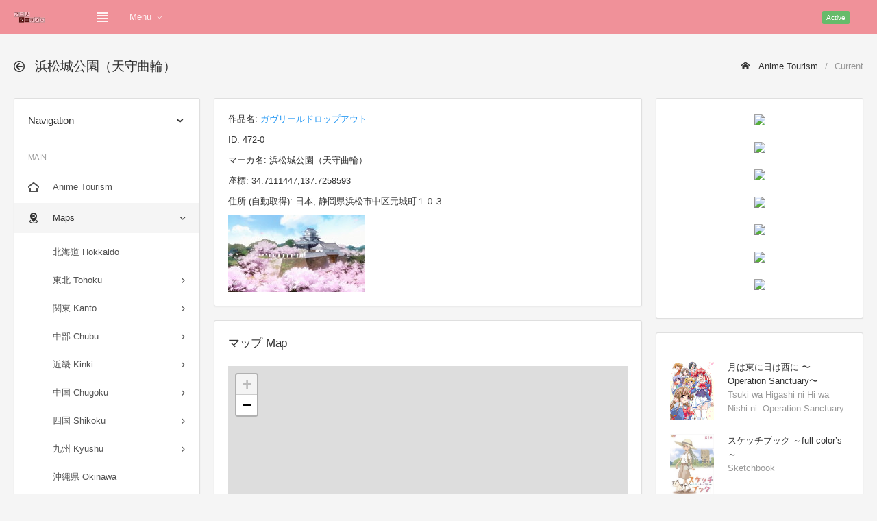

--- FILE ---
content_type: text/html; charset=utf-8
request_url: https://www.google.com/recaptcha/api2/aframe
body_size: 249
content:
<!DOCTYPE HTML><html><head><meta http-equiv="content-type" content="text/html; charset=UTF-8"></head><body><script nonce="d6XAb-M-CVZLhttHNL57sA">/** Anti-fraud and anti-abuse applications only. See google.com/recaptcha */ try{var clients={'sodar':'https://pagead2.googlesyndication.com/pagead/sodar?'};window.addEventListener("message",function(a){try{if(a.source===window.parent){var b=JSON.parse(a.data);var c=clients[b['id']];if(c){var d=document.createElement('img');d.src=c+b['params']+'&rc='+(localStorage.getItem("rc::a")?sessionStorage.getItem("rc::b"):"");window.document.body.appendChild(d);sessionStorage.setItem("rc::e",parseInt(sessionStorage.getItem("rc::e")||0)+1);localStorage.setItem("rc::h",'1769026755248');}}}catch(b){}});window.parent.postMessage("_grecaptcha_ready", "*");}catch(b){}</script></body></html>

--- FILE ---
content_type: text/css
request_url: http://anime-tourism.jp/assets/css/layout.css
body_size: 5140
content:
/* ------------------------------------------------------------------------------
 *
 *  # Core layout
 *
 *  Content area, sidebar, page header and boxed layout styles
 *
 * ---------------------------------------------------------------------------- */
/* ------------------------------------------------------------------------------
 *
 *  # Global configuration
 *
 *  Here you can change main theme, enable or disable certain components and
 *  optional styles. This allows you to include only components that you need.
 *
 *  'true'  - enables component and includes it to main CSS file.
 *  'false' - disables component and excludes it from main CSS file.
 *
 *  Layout helper: @if $layout == 'base' {...}
 *  Theme helper: @if $theme == 'material' {...}
 *  Component helper: @if $enable-* {...}
 *
 * ---------------------------------------------------------------------------- */
/* ------------------------------------------------------------------------------
 *
 *  # Custom Limitless functions
 *
 *  Utility mixins and functions for evalutating source code across our variables, maps, and mixins.
 *
 * ---------------------------------------------------------------------------- */
/* ------------------------------------------------------------------------------
 *
 *  # Custom template mixins
 *
 *  All custom mixins are prefixed with "ll-" to avoid conflicts
 *
 * ---------------------------------------------------------------------------- */
/* ------------------------------------------------------------------------------
 *
 *  # Main colors
 *
 *  List of the template main color palettes
 *
 * ---------------------------------------------------------------------------- */
/* ------------------------------------------------------------------------------
 *
 *  # Default Bootstrap variable overrides
 *
 *  Variables should follow the `$component-state-property-size` formula for
 *  consistent naming. Ex: $nav-link-disabled-color and $modal-content-box-shadow-xs.
 *  Also includes custom variables, all marked with "!default" flag.
 *
 * ---------------------------------------------------------------------------- */
/* ------------------------------------------------------------------------------
 *
 *  # Additional variables
 *
 *  Mainly 3rd party libraries and additional variables for default
 *  Bootstrap components.
 *
 * ---------------------------------------------------------------------------- */
/* ------------------------------------------------------------------------------
 *
 *  # Mixins
 *
 *  Import Bootstrap mixins with overrides
 *
 * ---------------------------------------------------------------------------- */
/* ------------------------------------------------------------------------------
 *
 *  # Badge mixin
 *
 *  Override and extend default badge mixin.
 *
 * ---------------------------------------------------------------------------- */
/* ------------------------------------------------------------------------------
 *
 *  # Buttons mixin
 *
 *  Override and extend default buttons mixin.
 *
 * ---------------------------------------------------------------------------- */
/* ------------------------------------------------------------------------------
 *
 *  # Caret mixin
 *
 *  Override and extend default cared mixin.
 *
 * ---------------------------------------------------------------------------- */
/* ------------------------------------------------------------------------------
 *
 *  # Forms mixin
 *
 *  Override and extend default forms mixin.
 *
 * ---------------------------------------------------------------------------- */
/* ------------------------------------------------------------------------------
 *
 *  # Background mixin
 *
 *  Override and extend default background mixin.
 *
 * ---------------------------------------------------------------------------- */
/* ------------------------------------------------------------------------------
 *
 *  # Main content layout
 *
 *  Styles for main structure of content area
 *
 * ---------------------------------------------------------------------------- */
html {
  display: -ms-flexbox;
  display: flex;
  -ms-flex-direction: column;
      flex-direction: column; }

body {
  min-height: 100vh;
  display: -ms-flexbox;
  display: flex;
  -ms-flex-direction: column;
      flex-direction: column;
  -ms-flex: 1;
      flex: 1; }

.page-content {
  display: -ms-flexbox;
  display: flex;
  -ms-flex-positive: 1;
      flex-grow: 1;
  padding: 1.25rem 0.625rem; }

.content-wrapper {
  display: -ms-flexbox;
  display: flex;
  -ms-flex-direction: column;
      flex-direction: column;
  -ms-flex: 1;
      flex: 1;
  overflow: auto; }

.content {
  -ms-flex-positive: 1;
      flex-grow: 1;
  margin-left: 0.625rem;
  margin-right: 0.625rem; }
  .content::after {
    display: block;
    clear: both;
    content: ""; }

/* ------------------------------------------------------------------------------
 *
 *  # Page header
 *
 *  Page header components and color options
 *
 * ---------------------------------------------------------------------------- */
.page-title {
  padding: 2rem 0;
  position: relative; }
  .page-title small {
    display: inline-block;
    margin-left: 0.625rem; }
    .page-title small:before {
      content: '/';
      margin-right: 0.875rem; }
    .page-title small.d-block {
      margin-left: 0; }
      .page-title small.d-block:before {
        content: none; }
  .page-title small.d-block,
  .page-title .breadcrumb {
    margin-left: 1.875rem; }
  .page-title h1, .page-title h2, .page-title h3, .page-title h4, .page-title h5, .page-title h6 {
    margin: 0; }

.page-header-content {
  position: relative;
  padding: 0 1.25rem; }
  .page-header-content[class*=border-bottom-] + .breadcrumb-line {
    border-top: 0; }

.page-header-light {
  background-color: #fff;
  border-bottom: 1px solid #ddd; }
  .page-header-light.has-cover {
    background: url(../../../../../../global_assets/images/backgrounds/seamless.png); }

.page-header-dark {
  background-color: #273246;
  color: #fff;
  margin-bottom: 1.25rem; }
  .page-header-dark > .breadcrumb > li > a,
  .page-header-dark > .breadcrumb > li + li:before,
  .page-header-dark .page-header-content .breadcrumb > li > a,
  .page-header-dark .page-header-content .breadcrumb > li + li:before {
    color: rgba(255, 255, 255, 0.9); }
  .page-header-dark > .breadcrumb > li > a:hover, .page-header-dark > .breadcrumb > li > a:focus,
  .page-header-dark .page-header-content .breadcrumb > li > a:hover,
  .page-header-dark .page-header-content .breadcrumb > li > a:focus {
    color: #fff;
    opacity: 1; }
  .page-header-dark > .breadcrumb > .active,
  .page-header-dark .page-header-content .breadcrumb > .active {
    color: rgba(255, 255, 255, 0.5); }
  .page-header-dark.has-cover {
    background: url(../../../../../../global_assets/images/login_cover.jpg);
    background-size: cover; }

/* ------------------------------------------------------------------------------
 *
 *  # Sidebar layouts
 *
 *  Sidebar components, main navigation and sidebar itself
 *
 * ---------------------------------------------------------------------------- */
.sidebar {
  position: fixed;
  top: 0;
  bottom: 0;
  box-sizing: content-box;
  border: 1px solid transparent;
  -ms-flex: 0 0 auto;
      flex: 0 0 auto;
  width: 16.875rem;
  z-index: 1040;
  box-shadow: 0 1px 2px rgba(0, 0, 0, 0.05);
  transition: all ease-in-out 0.15s; }
  @media screen and (prefers-reduced-motion: reduce) {
    .sidebar {
      transition: none; } }
  .sidebar-main,
  .sidebar-main .sidebar-content, .sidebar-secondary,
  .sidebar-secondary .sidebar-content {
    left: -18.5625rem; }
  .sidebar-right,
  .sidebar-right .sidebar-content {
    right: -18.5625rem; }
  .sidebar.sidebar-fullscreen {
    width: 100%; }

.sidebar-content {
  position: fixed;
  top: 3.12503rem;
  bottom: 0;
  width: inherit;
  overflow-y: scroll;
  -webkit-overflow-scrolling: touch;
  transition: left ease-in-out 0.15s, right ease-in-out 0.15s; }
  @media screen and (prefers-reduced-motion: reduce) {
    .sidebar-content {
      transition: none; } }
  .navbar-lg:first-child ~ .page-content .sidebar-content {
    top: 3.37503rem; }
  .navbar-sm:first-child ~ .page-content .sidebar-content {
    top: 2.87503rem; }

.sidebar-mobile-main .sidebar-main {
  box-shadow: 0.25rem 0 1rem rgba(0, 0, 0, 0.35); }
  .sidebar-mobile-main .sidebar-main,
  .sidebar-mobile-main .sidebar-main .sidebar-content {
    left: 0; }

.sidebar-mobile-secondary .sidebar-secondary {
  box-shadow: 0.25rem 0 1rem rgba(0, 0, 0, 0.35); }
  .sidebar-mobile-secondary .sidebar-secondary,
  .sidebar-mobile-secondary .sidebar-secondary .sidebar-content {
    left: 0; }

.sidebar-mobile-right .sidebar-right {
  display: block;
  box-shadow: -0.25rem 0 1rem rgba(0, 0, 0, 0.35); }
  .sidebar-mobile-right .sidebar-right,
  .sidebar-mobile-right .sidebar-right .sidebar-content {
    right: 0; }

.nav-sidebar {
  -ms-flex-direction: column;
      flex-direction: column; }
  .nav-sidebar .nav-item:not(.nav-item-header):first-child {
    padding-top: 0.5rem; }
  .nav-sidebar .nav-item:not(.nav-item-header):last-child {
    padding-bottom: 0.5rem; }
  .nav-sidebar .nav-item:not(.nav-item-divider) {
    margin-bottom: 1px; }
    .nav-sidebar .nav-item:not(.nav-item-divider):last-child {
      margin-bottom: 0; }
  .nav-sidebar > .nav-item > .nav-link {
    font-weight: 500; }
  .nav-sidebar .nav-link {
    position: relative;
    display: -ms-flexbox;
    display: flex;
    -ms-flex-align: start;
        align-items: flex-start;
    padding: 0.75rem 1.25rem;
    transition: background-color ease-in-out 0.15s, color ease-in-out 0.15s; }
    @media screen and (prefers-reduced-motion: reduce) {
      .nav-sidebar .nav-link {
        transition: none; } }
    .nav-sidebar .nav-link i {
      margin-right: 1.25rem;
      margin-top: 0.12502rem;
      margin-bottom: 0.12502rem;
      top: 0; }
    .nav-sidebar .nav-link .badge {
      transition: background-color ease-in-out 0.15s, border-color ease-in-out 0.15s; }
      @media screen and (prefers-reduced-motion: reduce) {
        .nav-sidebar .nav-link .badge {
          transition: none; } }
    .nav-sidebar .nav-link.disabled, .nav-sidebar .nav-link.disabled:hover, .nav-sidebar .nav-link.disabled:focus {
      background-color: transparent;
      opacity: 0.5; }
  .nav-sidebar .nav-item-header {
    padding: 0.75rem 1.25rem;
    margin-top: 0.5rem; }
    .nav-sidebar .nav-item-header > i {
      display: none; }
  .nav-sidebar .nav-item-divider {
    margin: 0.5rem 0;
    height: 1px; }

.nav-item-submenu > .nav-link {
  padding-right: 2.75rem; }
  .nav-item-submenu > .nav-link:after {
    content: '\e9c7';
    font-family: "icomoon";
    display: inline-block;
    font-size: 1rem;
    vertical-align: middle;
    line-height: 1;
    position: absolute;
    top: 0.75rem;
    margin-top: 0.12502rem;
    right: 1.25rem;
    transition: -webkit-transform 0.25s ease-in-out;
    transition: transform 0.25s ease-in-out;
    transition: transform 0.25s ease-in-out, -webkit-transform 0.25s ease-in-out;
    -webkit-font-smoothing: antialiased;
    -moz-osx-font-smoothing: grayscale; }
    @media screen and (prefers-reduced-motion: reduce) {
      .nav-item-submenu > .nav-link:after {
        transition: none; } }

.nav-item-submenu.nav-item-open > .nav-link:after {
  -webkit-transform: rotate(90deg);
          transform: rotate(90deg); }

.nav-group-sub {
  display: none; }
  .nav-group-sub .nav-link {
    padding: 0.625rem 1.25rem 0.625rem 3.5rem; }
  .nav-group-sub .nav-group-sub .nav-link {
    padding-left: 4.75rem; }
  .nav-group-sub .nav-group-sub .nav-group-sub .nav-link {
    padding-left: 6rem; }
  .nav-group-sub .nav-item-submenu > .nav-link:after {
    top: 0.625rem; }
  .nav-item-expanded > .nav-group-sub {
    display: block; }

.nav-scrollspy .nav-link.active + .nav,
.nav-scrollspy .nav-item-open .nav-link:not(.active) + .nav {
  display: block; }

.nav-scrollspy .nav-link.active:after {
  -webkit-transform: rotate(90deg);
          transform: rotate(90deg); }

.sidebar-mobile-toggler {
  display: -ms-flexbox;
  display: flex;
  -ms-flex-pack: justify;
      justify-content: space-between;
  -ms-flex-align: center;
      align-items: center;
  border-top: 1px solid transparent;
  border-bottom: 1px solid transparent; }
  .sidebar-mobile-toggler a {
    padding: 0.875rem 1.25rem;
    transition: all ease-in-out 0.15s; }
    @media screen and (prefers-reduced-motion: reduce) {
      .sidebar-mobile-toggler a {
        transition: none; } }
    .navbar-lg:first-child ~ .page-content .sidebar-mobile-toggler a {
      padding: 1rem 1.25rem; }
    .navbar-sm:first-child ~ .page-content .sidebar-mobile-toggler a {
      padding: 0.75rem 1.25rem; }

.sidebar-mobile-expand i:last-child:not(:first-child) {
  display: none; }

.sidebar-fullscreen .sidebar-mobile-expand i:first-child {
  display: none; }

.sidebar-fullscreen .sidebar-mobile-expand i:last-child {
  display: inline-block; }

.sidebar-dark {
  background-color: #293a50;
  color: #fff;
  border-color: rgba(255, 255, 255, 0.1); }
  .sidebar-dark .sidebar-mobile-toggler {
    color: rgba(255, 255, 255, 0.9);
    border-bottom-color: rgba(255, 255, 255, 0.1); }
    .sidebar-dark .sidebar-mobile-toggler:not([class*=bg-]) {
      background-color: #223043; }
    .sidebar-dark .sidebar-mobile-toggler a {
      color: rgba(255, 255, 255, 0.9); }
      .sidebar-dark .sidebar-mobile-toggler a:hover {
        color: #fff;
        background-color: transparent; }
  .sidebar-dark .card-header {
    border-color: rgba(255, 255, 255, 0.1); }

.sidebar-dark .nav-sidebar .nav-link,
.sidebar-light .card[class*=bg-]:not(.bg-light):not(.bg-white):not(.bg-transparent) .nav-sidebar .nav-link {
  color: rgba(255, 255, 255, 0.9); }
  .sidebar-dark .nav-sidebar .nav-link:not(.disabled):hover,
  .sidebar-light .card[class*=bg-]:not(.bg-light):not(.bg-white):not(.bg-transparent) .nav-sidebar .nav-link:not(.disabled):hover {
    color: #fff;
    background-color: rgba(0, 0, 0, 0.15); }

.sidebar-dark .nav-sidebar .nav-item > .nav-link.active,
.sidebar-light .card[class*=bg-]:not(.bg-light):not(.bg-white):not(.bg-transparent) .nav-sidebar .nav-item > .nav-link.active {
  background-color: rgba(0, 0, 0, 0.15);
  color: #fff; }

.sidebar-dark .nav-sidebar .nav-item-open > .nav-link:not(.disabled),
.sidebar-dark .nav-sidebar > .nav-item-expanded:not(.nav-item-open) > .nav-link,
.sidebar-light .card[class*=bg-]:not(.bg-light):not(.bg-white):not(.bg-transparent) .nav-sidebar .nav-item-open > .nav-link:not(.disabled),
.sidebar-light .card[class*=bg-]:not(.bg-light):not(.bg-white):not(.bg-transparent) .nav-sidebar > .nav-item-expanded:not(.nav-item-open) > .nav-link {
  background-color: rgba(0, 0, 0, 0.15);
  color: #fff; }

.sidebar-dark .nav-sidebar > .nav-item-open > .nav-link:not(.disabled),
.sidebar-dark .nav-sidebar > .nav-item > .nav-link.active,
.sidebar-light .card[class*=bg-]:not(.bg-light):not(.bg-white):not(.bg-transparent) .nav-sidebar > .nav-item-open > .nav-link:not(.disabled),
.sidebar-light .card[class*=bg-]:not(.bg-light):not(.bg-white):not(.bg-transparent) .nav-sidebar > .nav-item > .nav-link.active {
  background-color: #26A69A;
  color: #fff; }

.sidebar-dark .nav-sidebar .nav-item-header,
.sidebar-light .card[class*=bg-]:not(.bg-light):not(.bg-white):not(.bg-transparent) .nav-sidebar .nav-item-header {
  color: rgba(255, 255, 255, 0.5); }

.sidebar-dark .nav-sidebar .nav-item-divider,
.sidebar-light .card[class*=bg-]:not(.bg-light):not(.bg-white):not(.bg-transparent) .nav-sidebar .nav-item-divider {
  background-color: rgba(255, 255, 255, 0.1); }

.sidebar-dark .nav-sidebar > .nav-item-submenu > .nav-group-sub,
.sidebar-light .card[class*=bg-]:not(.bg-light):not(.bg-white):not(.bg-transparent) .nav-sidebar > .nav-item-submenu > .nav-group-sub {
  background-color: rgba(0, 0, 0, 0.15); }

.sidebar-dark[class*=bg-] .nav-sidebar > .nav-item-open > .nav-link:not(.disabled),
.sidebar-dark[class*=bg-] .nav-sidebar > .nav-item > .nav-link.active,
.sidebar .card[class*=bg-]:not(.bg-light):not(.bg-white):not(.bg-transparent) .nav-sidebar > .nav-item-open > .nav-link:not(.disabled),
.sidebar .card[class*=bg-]:not(.bg-light):not(.bg-white):not(.bg-transparent) .nav-sidebar > .nav-item > .nav-link.active {
  background-color: rgba(0, 0, 0, 0.3); }

.sidebar-light {
  background-color: #fff;
  color: #333;
  border-color: rgba(0, 0, 0, 0.125); }
  .sidebar-light .nav-sidebar .nav-link {
    color: rgba(51, 51, 51, 0.85); }
    .sidebar-light .nav-sidebar .nav-link:not(.disabled):hover {
      color: #333;
      background-color: #f5f5f5; }
  .sidebar-light .nav-sidebar .nav-item > .nav-link.active {
    background-color: #f5f5f5;
    color: #333; }
  .sidebar-light .nav-sidebar .nav-item-open > .nav-link:not(.disabled),
  .sidebar-light .nav-sidebar > .nav-item-expanded:not(.nav-item-open) > .nav-link {
    background-color: #f5f5f5;
    color: #333; }
  .sidebar-light .nav-sidebar > .nav-item-open > .nav-link:not(.disabled),
  .sidebar-light .nav-sidebar > .nav-item > .nav-link.active {
    background-color: #f5f5f5;
    color: #333; }
  .sidebar-light .nav-sidebar .nav-item-header {
    color: rgba(51, 51, 51, 0.5); }
  .sidebar-light .nav-sidebar .nav-item-divider {
    background-color: rgba(0, 0, 0, 0.125); }
  .sidebar-light .nav-sidebar > .nav-item-submenu > .nav-group-sub {
    background-color: transparent; }
  .sidebar-light .sidebar-mobile-toggler {
    color: rgba(51, 51, 51, 0.8);
    border-bottom-color: rgba(0, 0, 0, 0.125); }
    .sidebar-light .sidebar-mobile-toggler:not([class*=bg-]) {
      background-color: whitesmoke; }
    .sidebar-light .sidebar-mobile-toggler a {
      color: rgba(51, 51, 51, 0.8); }
      .sidebar-light .sidebar-mobile-toggler a:hover {
        color: #333;
        background-color: transparent; }
    .sidebar-light .sidebar-mobile-toggler[class*=bg-]:not(.bg-white):not(.bg-light):not(.bg-transparent) {
      color: rgba(255, 255, 255, 0.9);
      border-bottom-color: rgba(255, 255, 255, 0.1); }
      .sidebar-light .sidebar-mobile-toggler[class*=bg-]:not(.bg-white):not(.bg-light):not(.bg-transparent) a {
        color: rgba(255, 255, 255, 0.9); }
        .sidebar-light .sidebar-mobile-toggler[class*=bg-]:not(.bg-white):not(.bg-light):not(.bg-transparent) a:hover {
          color: #fff;
          background-color: transparent; }

@media (min-width: 768px) {
  .sidebar-xs .sidebar-main {
    width: 3.5rem; }
    .sidebar-xs .sidebar-main .sidebar-content::-webkit-scrollbar {
      width: 0 !important; }
    .sidebar-xs .sidebar-main .card:not(.card-sidebar-mobile),
    .sidebar-xs .sidebar-main .card-title {
      display: none; }
    .sidebar-xs .sidebar-main .card-header h6 + .header-elements {
      padding-top: 0.22117rem;
      padding-bottom: 0.22117rem; }
    .sidebar-xs .sidebar-main .card-header h5 + .header-elements {
      padding-top: 0.31733rem;
      padding-bottom: 0.31733rem; }
    .sidebar-xs .sidebar-main .nav-sidebar > .nav-item {
      position: relative;
      margin: 0; }
      .sidebar-xs .sidebar-main .nav-sidebar > .nav-item > .nav-link {
        -ms-flex-pack: center;
            justify-content: center;
        padding-left: 0;
        padding-right: 0; }
        .sidebar-xs .sidebar-main .nav-sidebar > .nav-item > .nav-link > i {
          position: static;
          margin-left: 0;
          margin-right: 0;
          display: block;
          padding-bottom: 1px; }
        .sidebar-xs .sidebar-main .nav-sidebar > .nav-item > .nav-link > span {
          display: none; }
    .sidebar-xs .sidebar-main .nav-sidebar > .nav-item-submenu:hover > .nav-group-sub, .sidebar-xs .sidebar-main .nav-sidebar > .nav-item-submenu:focus > .nav-group-sub {
      display: block !important; }
    .sidebar-xs .sidebar-main .nav-sidebar > .nav-item-submenu > .nav-group-sub {
      position: absolute;
      top: -0.5rem;
      right: -16.875rem;
      width: 16.875rem;
      display: none;
      z-index: 1000;
      box-shadow: 0 0.25rem 0.5rem rgba(0, 0, 0, 0.1);
      border-top-right-radius: 0.1875rem;
      border-bottom-right-radius: 0.1875rem; }
      .sidebar-xs .sidebar-main .nav-sidebar > .nav-item-submenu > .nav-group-sub[data-submenu-title]:before {
        content: attr(data-submenu-title);
        display: block;
        padding: 0.75rem 1.25rem;
        padding-bottom: 0;
        margin-top: 0.5rem;
        opacity: 0.5; }
    .sidebar-xs .sidebar-main .nav-sidebar > .nav-item-submenu > .nav-link:after {
      content: none; }
    .sidebar-xs .sidebar-main .nav-sidebar .nav-group-sub .nav-link {
      padding-left: 1.25rem; }
    .sidebar-xs .sidebar-main .nav-sidebar .nav-group-sub .nav-group-sub .nav-link {
      padding-left: 2.25rem; }
    .sidebar-xs .sidebar-main .nav-sidebar .nav-group-sub .nav-group-sub .nav-group-sub .nav-link {
      padding-left: 3.5rem; }
    .sidebar-xs .sidebar-main .nav-sidebar > .nav-item-header {
      padding: 0;
      text-align: center; }
      .sidebar-xs .sidebar-main .nav-sidebar > .nav-item-header > i {
        display: block;
        top: 0;
        padding: 0.75rem 1.25rem;
        margin-top: 0.12502rem;
        margin-bottom: 0.12502rem; }
      .sidebar-xs .sidebar-main .nav-sidebar > .nav-item-header > div {
        display: none; }
    .sidebar-xs .sidebar-main .nav-sidebar > .nav-item-open > .nav-group-sub {
      display: none !important; }
    .sidebar-xs .sidebar-main .nav-sidebar > .nav-item:hover > .nav-link.disabled + .nav-group-sub,
    .sidebar-xs .sidebar-main .nav-sidebar > .nav-item:hover > .nav-link.disabled > span, .sidebar-xs .sidebar-main .nav-sidebar > .nav-item:focus > .nav-link.disabled + .nav-group-sub,
    .sidebar-xs .sidebar-main .nav-sidebar > .nav-item:focus > .nav-link.disabled > span {
      display: none !important; }
    .sidebar-xs .sidebar-main .sidebar-user .card-body {
      padding-left: 0;
      padding-right: 0; }
    .sidebar-xs .sidebar-main .sidebar-user .media {
      -ms-flex-pack: center;
          justify-content: center; }
      .sidebar-xs .sidebar-main .sidebar-user .media > div:not(:first-child) {
        display: none !important; }
      .sidebar-xs .sidebar-main .sidebar-user .media > div:first-child {
        margin: 0 !important; }
    .sidebar-xs .sidebar-main .nav-item-submenu-reversed .nav-group-sub {
      top: auto !important;
      bottom: 0; }
    .sidebar-xs .sidebar-main.sidebar-dark .nav-sidebar > .nav-item:not(.nav-item-open):hover > .nav-link:not(.active):not(.disabled) {
      color: #fff;
      background-color: rgba(0, 0, 0, 0.15); }
    .sidebar-xs .sidebar-main.sidebar-dark .nav-sidebar > .nav-item-submenu > .nav-group-sub {
      background-color: #324661;
      border-left: 1px solid rgba(255, 255, 255, 0.1); }
    .sidebar-xs .sidebar-main.sidebar-light .nav-sidebar > .nav-item:not(.nav-item-open):hover > .nav-link:not(.active):not(.disabled) {
      color: #333;
      background-color: #f5f5f5; }
    .sidebar-xs .sidebar-main.sidebar-light .nav-sidebar > .nav-item-submenu > .nav-group-sub {
      background-color: #fcfcfc;
      border: 1px solid rgba(0, 0, 0, 0.125); }
    .sidebar-xs .sidebar-main.sidebar-light .card[class*=bg-]:not(.bg-light):not(.bg-white):not(.bg-transparent) .nav-sidebar > .nav-item:not(.nav-item-open):hover > .nav-link:not(.active):not(.disabled) {
      color: #fff;
      background-color: rgba(0, 0, 0, 0.15); }
    .sidebar-xs .sidebar-main.sidebar-light .card[class*=bg-]:not(.bg-light):not(.bg-white):not(.bg-transparent) .nav-sidebar > .nav-item-submenu > .nav-group-sub {
      background-color: #324661;
      border: 1px solid rgba(255, 255, 255, 0.1); }
  .sidebar-xs .sidebar-main.sidebar-fixed {
    z-index: 1029; }
    .sidebar-xs .sidebar-main.sidebar-fixed .nav-sidebar > .nav-item-submenu:hover > .nav-group-sub, .sidebar-xs .sidebar-main.sidebar-fixed .nav-sidebar > .nav-item-submenu:focus > .nav-group-sub {
      position: fixed;
      left: 3.5rem;
      top: 3.12503rem;
      bottom: 0;
      width: 16.875rem;
      overflow-y: auto;
      border-radius: 0; }
  .sidebar-xs .navbar-lg:first-child ~ .page-content .sidebar-fixed.sidebar-main .nav-sidebar > .nav-item-submenu:hover > .nav-group-sub, .sidebar-xs .navbar-lg:first-child ~ .page-content .sidebar-fixed.sidebar-main .nav-sidebar > .nav-item-submenu:focus > .nav-group-sub {
    top: 3.37503rem; }
  .sidebar-xs .navbar-sm:first-child ~ .page-content .sidebar-fixed.sidebar-main .nav-sidebar > .nav-item-submenu:hover > .nav-group-sub, .sidebar-xs .navbar-sm:first-child ~ .page-content .sidebar-fixed.sidebar-main .nav-sidebar > .nav-item-submenu:focus > .nav-group-sub {
    top: 2.87503rem; } }

@media (min-width: 576px) {
  .sidebar-expand-sm {
    position: static;
    margin-left: 0.625rem;
    margin-right: 0.625rem;
    margin-bottom: 1.25rem;
    border-radius: 0.1875rem;
    transition: none; } }
  @media screen and (min-width: 576px) and (prefers-reduced-motion: reduce) {
    .sidebar-expand-sm {
      transition: none; } }

@media (min-width: 576px) {
    .sidebar-expand-sm.sidebar-main {
      left: auto;
      z-index: 99;
      box-shadow: 0 1px 2px rgba(0, 0, 0, 0.05); }
      .sidebar-expand-sm.sidebar-main .sidebar-content {
        left: 0; }
    .sidebar-expand-sm.sidebar-secondary {
      left: auto;
      z-index: 98;
      box-shadow: 0 1px 2px rgba(0, 0, 0, 0.05); }
      .sidebar-expand-sm.sidebar-secondary .sidebar-content {
        left: 0; }
    .sidebar-expand-sm.sidebar-right {
      right: auto;
      z-index: 97;
      box-shadow: 0 1px 2px rgba(0, 0, 0, 0.05); }
      .sidebar-expand-sm.sidebar-right .sidebar-content {
        right: 0; }
    .sidebar-expand-sm .sidebar-content {
      position: static;
      overflow: visible;
      width: auto; }
    .sidebar-expand-sm .sidebar-mobile-toggler {
      display: none; }
    .sidebar-expand-sm.sidebar-fullscreen {
      width: 16.875rem; }
    .sidebar-main-hidden .sidebar-expand-sm.sidebar-main,
    .sidebar-secondary-hidden .sidebar-expand-sm.sidebar-secondary,
    .sidebar-mobile-right .sidebar-expand-sm.sidebar-right {
      display: none; }
    .sidebar-expand-sm.sidebar-right {
      display: none; }
      .sidebar-right-visible .sidebar-expand-sm.sidebar-right {
        display: block; }
    .sidebar-expand-sm.sidebar-sections {
      background-color: transparent;
      border: 0;
      box-shadow: none; }
      .sidebar-expand-sm.sidebar-sections .card {
        border-width: 1px;
        margin-bottom: 1.25rem;
        border-radius: 0.1875rem;
        box-shadow: 0 1px 2px rgba(0, 0, 0, 0.05); } }

@media (max-width: 575.98px) {
  .sidebar-expand-sm {
    border: 0; } }

@media (min-width: 768px) {
  .sidebar-expand-md {
    position: static;
    margin-left: 0.625rem;
    margin-right: 0.625rem;
    margin-bottom: 1.25rem;
    border-radius: 0.1875rem;
    transition: none; } }
  @media screen and (min-width: 768px) and (prefers-reduced-motion: reduce) {
    .sidebar-expand-md {
      transition: none; } }

@media (min-width: 768px) {
    .sidebar-expand-md.sidebar-main {
      left: auto;
      z-index: 99;
      box-shadow: 0 1px 2px rgba(0, 0, 0, 0.05); }
      .sidebar-expand-md.sidebar-main .sidebar-content {
        left: 0; }
    .sidebar-expand-md.sidebar-secondary {
      left: auto;
      z-index: 98;
      box-shadow: 0 1px 2px rgba(0, 0, 0, 0.05); }
      .sidebar-expand-md.sidebar-secondary .sidebar-content {
        left: 0; }
    .sidebar-expand-md.sidebar-right {
      right: auto;
      z-index: 97;
      box-shadow: 0 1px 2px rgba(0, 0, 0, 0.05); }
      .sidebar-expand-md.sidebar-right .sidebar-content {
        right: 0; }
    .sidebar-expand-md .sidebar-content {
      position: static;
      overflow: visible;
      width: auto; }
    .sidebar-expand-md .sidebar-mobile-toggler {
      display: none; }
    .sidebar-expand-md.sidebar-fullscreen {
      width: 16.875rem; }
    .sidebar-main-hidden .sidebar-expand-md.sidebar-main,
    .sidebar-secondary-hidden .sidebar-expand-md.sidebar-secondary,
    .sidebar-mobile-right .sidebar-expand-md.sidebar-right {
      display: none; }
    .sidebar-expand-md.sidebar-right {
      display: none; }
      .sidebar-right-visible .sidebar-expand-md.sidebar-right {
        display: block; }
    .sidebar-expand-md.sidebar-sections {
      background-color: transparent;
      border: 0;
      box-shadow: none; }
      .sidebar-expand-md.sidebar-sections .card {
        border-width: 1px;
        margin-bottom: 1.25rem;
        border-radius: 0.1875rem;
        box-shadow: 0 1px 2px rgba(0, 0, 0, 0.05); } }

@media (max-width: 767.98px) {
  .sidebar-expand-md {
    border: 0; } }

@media (min-width: 992px) {
  .sidebar-expand-lg {
    position: static;
    margin-left: 0.625rem;
    margin-right: 0.625rem;
    margin-bottom: 1.25rem;
    border-radius: 0.1875rem;
    transition: none; } }
  @media screen and (min-width: 992px) and (prefers-reduced-motion: reduce) {
    .sidebar-expand-lg {
      transition: none; } }

@media (min-width: 992px) {
    .sidebar-expand-lg.sidebar-main {
      left: auto;
      z-index: 99;
      box-shadow: 0 1px 2px rgba(0, 0, 0, 0.05); }
      .sidebar-expand-lg.sidebar-main .sidebar-content {
        left: 0; }
    .sidebar-expand-lg.sidebar-secondary {
      left: auto;
      z-index: 98;
      box-shadow: 0 1px 2px rgba(0, 0, 0, 0.05); }
      .sidebar-expand-lg.sidebar-secondary .sidebar-content {
        left: 0; }
    .sidebar-expand-lg.sidebar-right {
      right: auto;
      z-index: 97;
      box-shadow: 0 1px 2px rgba(0, 0, 0, 0.05); }
      .sidebar-expand-lg.sidebar-right .sidebar-content {
        right: 0; }
    .sidebar-expand-lg .sidebar-content {
      position: static;
      overflow: visible;
      width: auto; }
    .sidebar-expand-lg .sidebar-mobile-toggler {
      display: none; }
    .sidebar-expand-lg.sidebar-fullscreen {
      width: 16.875rem; }
    .sidebar-main-hidden .sidebar-expand-lg.sidebar-main,
    .sidebar-secondary-hidden .sidebar-expand-lg.sidebar-secondary,
    .sidebar-mobile-right .sidebar-expand-lg.sidebar-right {
      display: none; }
    .sidebar-expand-lg.sidebar-right {
      display: none; }
      .sidebar-right-visible .sidebar-expand-lg.sidebar-right {
        display: block; }
    .sidebar-expand-lg.sidebar-sections {
      background-color: transparent;
      border: 0;
      box-shadow: none; }
      .sidebar-expand-lg.sidebar-sections .card {
        border-width: 1px;
        margin-bottom: 1.25rem;
        border-radius: 0.1875rem;
        box-shadow: 0 1px 2px rgba(0, 0, 0, 0.05); } }

@media (max-width: 991.98px) {
  .sidebar-expand-lg {
    border: 0; } }

@media (min-width: 1200px) {
  .sidebar-expand-xl {
    position: static;
    margin-left: 0.625rem;
    margin-right: 0.625rem;
    margin-bottom: 1.25rem;
    border-radius: 0.1875rem;
    transition: none; } }
  @media screen and (min-width: 1200px) and (prefers-reduced-motion: reduce) {
    .sidebar-expand-xl {
      transition: none; } }

@media (min-width: 1200px) {
    .sidebar-expand-xl.sidebar-main {
      left: auto;
      z-index: 99;
      box-shadow: 0 1px 2px rgba(0, 0, 0, 0.05); }
      .sidebar-expand-xl.sidebar-main .sidebar-content {
        left: 0; }
    .sidebar-expand-xl.sidebar-secondary {
      left: auto;
      z-index: 98;
      box-shadow: 0 1px 2px rgba(0, 0, 0, 0.05); }
      .sidebar-expand-xl.sidebar-secondary .sidebar-content {
        left: 0; }
    .sidebar-expand-xl.sidebar-right {
      right: auto;
      z-index: 97;
      box-shadow: 0 1px 2px rgba(0, 0, 0, 0.05); }
      .sidebar-expand-xl.sidebar-right .sidebar-content {
        right: 0; }
    .sidebar-expand-xl .sidebar-content {
      position: static;
      overflow: visible;
      width: auto; }
    .sidebar-expand-xl .sidebar-mobile-toggler {
      display: none; }
    .sidebar-expand-xl.sidebar-fullscreen {
      width: 16.875rem; }
    .sidebar-main-hidden .sidebar-expand-xl.sidebar-main,
    .sidebar-secondary-hidden .sidebar-expand-xl.sidebar-secondary,
    .sidebar-mobile-right .sidebar-expand-xl.sidebar-right {
      display: none; }
    .sidebar-expand-xl.sidebar-right {
      display: none; }
      .sidebar-right-visible .sidebar-expand-xl.sidebar-right {
        display: block; }
    .sidebar-expand-xl.sidebar-sections {
      background-color: transparent;
      border: 0;
      box-shadow: none; }
      .sidebar-expand-xl.sidebar-sections .card {
        border-width: 1px;
        margin-bottom: 1.25rem;
        border-radius: 0.1875rem;
        box-shadow: 0 1px 2px rgba(0, 0, 0, 0.05); } }

@media (max-width: 1199.98px) {
  .sidebar-expand-xl {
    border: 0; } }

.sidebar-expand {
  position: static;
  margin-left: 0.625rem;
  margin-right: 0.625rem;
  margin-bottom: 1.25rem;
  border-radius: 0.1875rem;
  transition: none;
  border: 0; }
  @media screen and (prefers-reduced-motion: reduce) {
    .sidebar-expand {
      transition: none; } }
  .sidebar-expand.sidebar-main {
    left: auto;
    z-index: 99;
    box-shadow: 0 1px 2px rgba(0, 0, 0, 0.05); }
    .sidebar-expand.sidebar-main .sidebar-content {
      left: 0; }
  .sidebar-expand.sidebar-secondary {
    left: auto;
    z-index: 98;
    box-shadow: 0 1px 2px rgba(0, 0, 0, 0.05); }
    .sidebar-expand.sidebar-secondary .sidebar-content {
      left: 0; }
  .sidebar-expand.sidebar-right {
    right: auto;
    z-index: 97;
    box-shadow: 0 1px 2px rgba(0, 0, 0, 0.05); }
    .sidebar-expand.sidebar-right .sidebar-content {
      right: 0; }
  .sidebar-expand .sidebar-content {
    position: static;
    overflow: visible;
    width: auto; }
  .sidebar-expand .sidebar-mobile-toggler {
    display: none; }
  .sidebar-expand.sidebar-fullscreen {
    width: 16.875rem; }
  .sidebar-main-hidden .sidebar-expand.sidebar-main,
  .sidebar-secondary-hidden .sidebar-expand.sidebar-secondary,
  .sidebar-mobile-right .sidebar-expand.sidebar-right {
    display: none; }
  .sidebar-expand.sidebar-right {
    display: none; }
    .sidebar-right-visible .sidebar-expand.sidebar-right {
      display: block; }
  .sidebar-expand.sidebar-sections {
    background-color: transparent;
    border: 0;
    box-shadow: none; }
    .sidebar-expand.sidebar-sections .card {
      border-width: 1px;
      margin-bottom: 1.25rem;
      border-radius: 0.1875rem;
      box-shadow: 0 1px 2px rgba(0, 0, 0, 0.05); }

.sidebar .card {
  border-width: 0;
  margin-bottom: 0;
  border-radius: 0;
  box-shadow: none; }
  .sidebar .card .card {
    border-width: 1px; }

.sidebar:not(.sidebar-sections) .card:not([class*=bg-]):not(.fixed-top) {
  background-color: transparent; }

.sidebar .card-footer {
  border-bottom: 1px solid rgba(0, 0, 0, 0.125); }

.sidebar .row:not(.no-gutters) {
  margin-left: -0.3125rem;
  margin-right: -0.3125rem; }
  .sidebar .row:not(.no-gutters) [class*=col] {
    padding-left: 0.3125rem;
    padding-right: 0.3125rem; }

.sidebar .form-group:last-child {
  margin-bottom: 0; }

.sidebar .nav-tabs .nav-item:first-child .nav-link {
  border-left: 0; }

.sidebar .nav-tabs .nav-item:last-child .nav-link {
  border-right: 0; }

.sidebar .nav-tabs .nav-link {
  border-top: 0;
  border-bottom-width: 0; }
  .sidebar .nav-tabs .nav-link.active {
    border-bottom-color: transparent; }

.sidebar-dark .nav-tabs {
  background-color: #223043;
  border-bottom-color: rgba(255, 255, 255, 0.1); }
  .sidebar-dark .nav-tabs .nav-link {
    color: rgba(255, 255, 255, 0.9); }
    .sidebar-dark .nav-tabs .nav-link:hover, .sidebar-dark .nav-tabs .nav-link:focus {
      color: #fff; }
    .sidebar-dark .nav-tabs .nav-link.active {
      color: #fff; }
  .sidebar-dark .nav-tabs:not(.nav-tabs-bottom) .nav-link.active {
    background-color: #293a50;
    border-color: rgba(255, 255, 255, 0.1); }
  .sidebar-dark .nav-tabs .nav-item.show .nav-link:not(.active) {
    color: #fff; }

.sidebar-light .nav-tabs {
  background-color: whitesmoke;
  border-bottom-color: rgba(0, 0, 0, 0.125); }
  .sidebar-light .nav-tabs .nav-link:hover, .sidebar-light .nav-tabs .nav-link:focus {
    color: #333; }
  .sidebar-light .nav-tabs .nav-link.active {
    color: #333; }
  .sidebar-light .nav-tabs:not(.nav-tabs-bottom) .nav-link.active {
    background-color: #fff; }

.row-tile div[class*=col] .btn {
  border-radius: 0; }

.row-tile div[class*=col]:first-child .btn:first-child {
  border-top-left-radius: 0.1875rem; }

.row-tile div[class*=col]:first-child .btn:last-child {
  border-bottom-left-radius: 0.1875rem; }

.row-tile div[class*=col]:last-child .btn:first-child {
  border-top-right-radius: 0.1875rem; }

.row-tile div[class*=col]:last-child .btn:last-child {
  border-bottom-right-radius: 0.1875rem; }

.row-tile div[class*=col] .btn + .btn {
  border-top: 0; }

.row-tile div[class*=col] + div[class*=col] .btn {
  border-left: 0; }

/* ------------------------------------------------------------------------------
 *
 *  # Boxed layout
 *
 *  Styles for main structure of content area in boxed layout
 *
 * ---------------------------------------------------------------------------- */
.layout-boxed-bg {
  background: url(../../../../../../global_assets/images/backgrounds/boxed_bg.png) repeat; }

.navbar > .container,
.breadcrumb-line > .container {
  padding-left: 1.25rem;
  padding-right: 1.25rem; }

@media (min-width: 992px) {
  .content-boxed:not(.navbar):not(.breadcrumb-line) {
    margin-left: 7%;
    margin-right: 7%; }
  .content-boxed.navbar, .content-boxed.breadcrumb-line {
    padding-left: calc(7% + 1.25rem);
    padding-right: calc(7% + 1.25rem); } }
